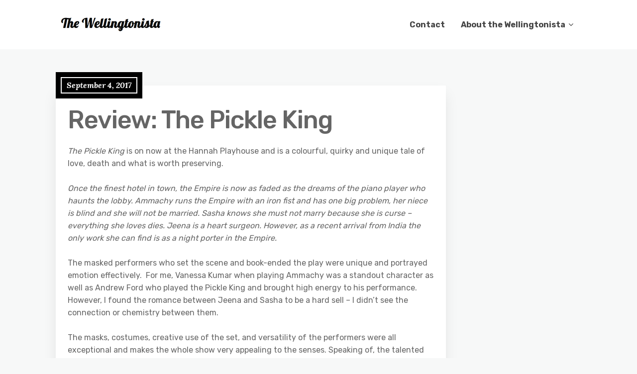

--- FILE ---
content_type: text/html; charset=UTF-8
request_url: https://wellingtonista.com/2017/09/04/review-pickle-king/
body_size: 16062
content:
<!DOCTYPE html>
<html lang="en-NZ" prefix="og: http://ogp.me/ns# fb: http://ogp.me/ns/fb#">
	<head>
		<meta charset="UTF-8" />

		<!-- Mobile Specific Data -->
		<meta name="viewport" content="width=device-width, initial-scale=1.0">
		<meta http-equiv="X-UA-Compatible" content="ie=edge">
		<title>Review: The Pickle King &#8211; The Wellingtonista</title>
<meta name='robots' content='max-image-preview:large' />
<link rel='dns-prefetch' href='//www.googletagmanager.com' />
<link rel='dns-prefetch' href='//fonts.googleapis.com' />
<link rel="alternate" type="application/rss+xml" title="The Wellingtonista &raquo; Feed" href="https://wellingtonista.com/feed/" />
<link rel="alternate" type="application/rss+xml" title="The Wellingtonista &raquo; Comments Feed" href="https://wellingtonista.com/comments/feed/" />
<link rel="alternate" title="oEmbed (JSON)" type="application/json+oembed" href="https://wellingtonista.com/wp-json/oembed/1.0/embed?url=https%3A%2F%2Fwellingtonista.com%2F2017%2F09%2F04%2Freview-pickle-king%2F" />
<link rel="alternate" title="oEmbed (XML)" type="text/xml+oembed" href="https://wellingtonista.com/wp-json/oembed/1.0/embed?url=https%3A%2F%2Fwellingtonista.com%2F2017%2F09%2F04%2Freview-pickle-king%2F&#038;format=xml" />
<style id='wp-img-auto-sizes-contain-inline-css' type='text/css'>
img:is([sizes=auto i],[sizes^="auto," i]){contain-intrinsic-size:3000px 1500px}
/*# sourceURL=wp-img-auto-sizes-contain-inline-css */
</style>
<style id='wp-emoji-styles-inline-css' type='text/css'>

	img.wp-smiley, img.emoji {
		display: inline !important;
		border: none !important;
		box-shadow: none !important;
		height: 1em !important;
		width: 1em !important;
		margin: 0 0.07em !important;
		vertical-align: -0.1em !important;
		background: none !important;
		padding: 0 !important;
	}
/*# sourceURL=wp-emoji-styles-inline-css */
</style>
<style id='wp-block-library-inline-css' type='text/css'>
:root{--wp-block-synced-color:#7a00df;--wp-block-synced-color--rgb:122,0,223;--wp-bound-block-color:var(--wp-block-synced-color);--wp-editor-canvas-background:#ddd;--wp-admin-theme-color:#007cba;--wp-admin-theme-color--rgb:0,124,186;--wp-admin-theme-color-darker-10:#006ba1;--wp-admin-theme-color-darker-10--rgb:0,107,160.5;--wp-admin-theme-color-darker-20:#005a87;--wp-admin-theme-color-darker-20--rgb:0,90,135;--wp-admin-border-width-focus:2px}@media (min-resolution:192dpi){:root{--wp-admin-border-width-focus:1.5px}}.wp-element-button{cursor:pointer}:root .has-very-light-gray-background-color{background-color:#eee}:root .has-very-dark-gray-background-color{background-color:#313131}:root .has-very-light-gray-color{color:#eee}:root .has-very-dark-gray-color{color:#313131}:root .has-vivid-green-cyan-to-vivid-cyan-blue-gradient-background{background:linear-gradient(135deg,#00d084,#0693e3)}:root .has-purple-crush-gradient-background{background:linear-gradient(135deg,#34e2e4,#4721fb 50%,#ab1dfe)}:root .has-hazy-dawn-gradient-background{background:linear-gradient(135deg,#faaca8,#dad0ec)}:root .has-subdued-olive-gradient-background{background:linear-gradient(135deg,#fafae1,#67a671)}:root .has-atomic-cream-gradient-background{background:linear-gradient(135deg,#fdd79a,#004a59)}:root .has-nightshade-gradient-background{background:linear-gradient(135deg,#330968,#31cdcf)}:root .has-midnight-gradient-background{background:linear-gradient(135deg,#020381,#2874fc)}:root{--wp--preset--font-size--normal:16px;--wp--preset--font-size--huge:42px}.has-regular-font-size{font-size:1em}.has-larger-font-size{font-size:2.625em}.has-normal-font-size{font-size:var(--wp--preset--font-size--normal)}.has-huge-font-size{font-size:var(--wp--preset--font-size--huge)}.has-text-align-center{text-align:center}.has-text-align-left{text-align:left}.has-text-align-right{text-align:right}.has-fit-text{white-space:nowrap!important}#end-resizable-editor-section{display:none}.aligncenter{clear:both}.items-justified-left{justify-content:flex-start}.items-justified-center{justify-content:center}.items-justified-right{justify-content:flex-end}.items-justified-space-between{justify-content:space-between}.screen-reader-text{border:0;clip-path:inset(50%);height:1px;margin:-1px;overflow:hidden;padding:0;position:absolute;width:1px;word-wrap:normal!important}.screen-reader-text:focus{background-color:#ddd;clip-path:none;color:#444;display:block;font-size:1em;height:auto;left:5px;line-height:normal;padding:15px 23px 14px;text-decoration:none;top:5px;width:auto;z-index:100000}html :where(.has-border-color){border-style:solid}html :where([style*=border-top-color]){border-top-style:solid}html :where([style*=border-right-color]){border-right-style:solid}html :where([style*=border-bottom-color]){border-bottom-style:solid}html :where([style*=border-left-color]){border-left-style:solid}html :where([style*=border-width]){border-style:solid}html :where([style*=border-top-width]){border-top-style:solid}html :where([style*=border-right-width]){border-right-style:solid}html :where([style*=border-bottom-width]){border-bottom-style:solid}html :where([style*=border-left-width]){border-left-style:solid}html :where(img[class*=wp-image-]){height:auto;max-width:100%}:where(figure){margin:0 0 1em}html :where(.is-position-sticky){--wp-admin--admin-bar--position-offset:var(--wp-admin--admin-bar--height,0px)}@media screen and (max-width:600px){html :where(.is-position-sticky){--wp-admin--admin-bar--position-offset:0px}}

/*# sourceURL=wp-block-library-inline-css */
</style><style id='wp-block-search-inline-css' type='text/css'>
.wp-block-search__button{margin-left:10px;word-break:normal}.wp-block-search__button.has-icon{line-height:0}.wp-block-search__button svg{height:1.25em;min-height:24px;min-width:24px;width:1.25em;fill:currentColor;vertical-align:text-bottom}:where(.wp-block-search__button){border:1px solid #ccc;padding:6px 10px}.wp-block-search__inside-wrapper{display:flex;flex:auto;flex-wrap:nowrap;max-width:100%}.wp-block-search__label{width:100%}.wp-block-search.wp-block-search__button-only .wp-block-search__button{box-sizing:border-box;display:flex;flex-shrink:0;justify-content:center;margin-left:0;max-width:100%}.wp-block-search.wp-block-search__button-only .wp-block-search__inside-wrapper{min-width:0!important;transition-property:width}.wp-block-search.wp-block-search__button-only .wp-block-search__input{flex-basis:100%;transition-duration:.3s}.wp-block-search.wp-block-search__button-only.wp-block-search__searchfield-hidden,.wp-block-search.wp-block-search__button-only.wp-block-search__searchfield-hidden .wp-block-search__inside-wrapper{overflow:hidden}.wp-block-search.wp-block-search__button-only.wp-block-search__searchfield-hidden .wp-block-search__input{border-left-width:0!important;border-right-width:0!important;flex-basis:0;flex-grow:0;margin:0;min-width:0!important;padding-left:0!important;padding-right:0!important;width:0!important}:where(.wp-block-search__input){appearance:none;border:1px solid #949494;flex-grow:1;font-family:inherit;font-size:inherit;font-style:inherit;font-weight:inherit;letter-spacing:inherit;line-height:inherit;margin-left:0;margin-right:0;min-width:3rem;padding:8px;text-decoration:unset!important;text-transform:inherit}:where(.wp-block-search__button-inside .wp-block-search__inside-wrapper){background-color:#fff;border:1px solid #949494;box-sizing:border-box;padding:4px}:where(.wp-block-search__button-inside .wp-block-search__inside-wrapper) .wp-block-search__input{border:none;border-radius:0;padding:0 4px}:where(.wp-block-search__button-inside .wp-block-search__inside-wrapper) .wp-block-search__input:focus{outline:none}:where(.wp-block-search__button-inside .wp-block-search__inside-wrapper) :where(.wp-block-search__button){padding:4px 8px}.wp-block-search.aligncenter .wp-block-search__inside-wrapper{margin:auto}.wp-block[data-align=right] .wp-block-search.wp-block-search__button-only .wp-block-search__inside-wrapper{float:right}
/*# sourceURL=https://wellingtonista.com/wp-includes/blocks/search/style.min.css */
</style>
<style id='global-styles-inline-css' type='text/css'>
:root{--wp--preset--aspect-ratio--square: 1;--wp--preset--aspect-ratio--4-3: 4/3;--wp--preset--aspect-ratio--3-4: 3/4;--wp--preset--aspect-ratio--3-2: 3/2;--wp--preset--aspect-ratio--2-3: 2/3;--wp--preset--aspect-ratio--16-9: 16/9;--wp--preset--aspect-ratio--9-16: 9/16;--wp--preset--color--black: #000000;--wp--preset--color--cyan-bluish-gray: #abb8c3;--wp--preset--color--white: #ffffff;--wp--preset--color--pale-pink: #f78da7;--wp--preset--color--vivid-red: #cf2e2e;--wp--preset--color--luminous-vivid-orange: #ff6900;--wp--preset--color--luminous-vivid-amber: #fcb900;--wp--preset--color--light-green-cyan: #7bdcb5;--wp--preset--color--vivid-green-cyan: #00d084;--wp--preset--color--pale-cyan-blue: #8ed1fc;--wp--preset--color--vivid-cyan-blue: #0693e3;--wp--preset--color--vivid-purple: #9b51e0;--wp--preset--gradient--vivid-cyan-blue-to-vivid-purple: linear-gradient(135deg,rgb(6,147,227) 0%,rgb(155,81,224) 100%);--wp--preset--gradient--light-green-cyan-to-vivid-green-cyan: linear-gradient(135deg,rgb(122,220,180) 0%,rgb(0,208,130) 100%);--wp--preset--gradient--luminous-vivid-amber-to-luminous-vivid-orange: linear-gradient(135deg,rgb(252,185,0) 0%,rgb(255,105,0) 100%);--wp--preset--gradient--luminous-vivid-orange-to-vivid-red: linear-gradient(135deg,rgb(255,105,0) 0%,rgb(207,46,46) 100%);--wp--preset--gradient--very-light-gray-to-cyan-bluish-gray: linear-gradient(135deg,rgb(238,238,238) 0%,rgb(169,184,195) 100%);--wp--preset--gradient--cool-to-warm-spectrum: linear-gradient(135deg,rgb(74,234,220) 0%,rgb(151,120,209) 20%,rgb(207,42,186) 40%,rgb(238,44,130) 60%,rgb(251,105,98) 80%,rgb(254,248,76) 100%);--wp--preset--gradient--blush-light-purple: linear-gradient(135deg,rgb(255,206,236) 0%,rgb(152,150,240) 100%);--wp--preset--gradient--blush-bordeaux: linear-gradient(135deg,rgb(254,205,165) 0%,rgb(254,45,45) 50%,rgb(107,0,62) 100%);--wp--preset--gradient--luminous-dusk: linear-gradient(135deg,rgb(255,203,112) 0%,rgb(199,81,192) 50%,rgb(65,88,208) 100%);--wp--preset--gradient--pale-ocean: linear-gradient(135deg,rgb(255,245,203) 0%,rgb(182,227,212) 50%,rgb(51,167,181) 100%);--wp--preset--gradient--electric-grass: linear-gradient(135deg,rgb(202,248,128) 0%,rgb(113,206,126) 100%);--wp--preset--gradient--midnight: linear-gradient(135deg,rgb(2,3,129) 0%,rgb(40,116,252) 100%);--wp--preset--font-size--small: 13px;--wp--preset--font-size--medium: 20px;--wp--preset--font-size--large: 36px;--wp--preset--font-size--x-large: 42px;--wp--preset--spacing--20: 0.44rem;--wp--preset--spacing--30: 0.67rem;--wp--preset--spacing--40: 1rem;--wp--preset--spacing--50: 1.5rem;--wp--preset--spacing--60: 2.25rem;--wp--preset--spacing--70: 3.38rem;--wp--preset--spacing--80: 5.06rem;--wp--preset--shadow--natural: 6px 6px 9px rgba(0, 0, 0, 0.2);--wp--preset--shadow--deep: 12px 12px 50px rgba(0, 0, 0, 0.4);--wp--preset--shadow--sharp: 6px 6px 0px rgba(0, 0, 0, 0.2);--wp--preset--shadow--outlined: 6px 6px 0px -3px rgb(255, 255, 255), 6px 6px rgb(0, 0, 0);--wp--preset--shadow--crisp: 6px 6px 0px rgb(0, 0, 0);}:where(.is-layout-flex){gap: 0.5em;}:where(.is-layout-grid){gap: 0.5em;}body .is-layout-flex{display: flex;}.is-layout-flex{flex-wrap: wrap;align-items: center;}.is-layout-flex > :is(*, div){margin: 0;}body .is-layout-grid{display: grid;}.is-layout-grid > :is(*, div){margin: 0;}:where(.wp-block-columns.is-layout-flex){gap: 2em;}:where(.wp-block-columns.is-layout-grid){gap: 2em;}:where(.wp-block-post-template.is-layout-flex){gap: 1.25em;}:where(.wp-block-post-template.is-layout-grid){gap: 1.25em;}.has-black-color{color: var(--wp--preset--color--black) !important;}.has-cyan-bluish-gray-color{color: var(--wp--preset--color--cyan-bluish-gray) !important;}.has-white-color{color: var(--wp--preset--color--white) !important;}.has-pale-pink-color{color: var(--wp--preset--color--pale-pink) !important;}.has-vivid-red-color{color: var(--wp--preset--color--vivid-red) !important;}.has-luminous-vivid-orange-color{color: var(--wp--preset--color--luminous-vivid-orange) !important;}.has-luminous-vivid-amber-color{color: var(--wp--preset--color--luminous-vivid-amber) !important;}.has-light-green-cyan-color{color: var(--wp--preset--color--light-green-cyan) !important;}.has-vivid-green-cyan-color{color: var(--wp--preset--color--vivid-green-cyan) !important;}.has-pale-cyan-blue-color{color: var(--wp--preset--color--pale-cyan-blue) !important;}.has-vivid-cyan-blue-color{color: var(--wp--preset--color--vivid-cyan-blue) !important;}.has-vivid-purple-color{color: var(--wp--preset--color--vivid-purple) !important;}.has-black-background-color{background-color: var(--wp--preset--color--black) !important;}.has-cyan-bluish-gray-background-color{background-color: var(--wp--preset--color--cyan-bluish-gray) !important;}.has-white-background-color{background-color: var(--wp--preset--color--white) !important;}.has-pale-pink-background-color{background-color: var(--wp--preset--color--pale-pink) !important;}.has-vivid-red-background-color{background-color: var(--wp--preset--color--vivid-red) !important;}.has-luminous-vivid-orange-background-color{background-color: var(--wp--preset--color--luminous-vivid-orange) !important;}.has-luminous-vivid-amber-background-color{background-color: var(--wp--preset--color--luminous-vivid-amber) !important;}.has-light-green-cyan-background-color{background-color: var(--wp--preset--color--light-green-cyan) !important;}.has-vivid-green-cyan-background-color{background-color: var(--wp--preset--color--vivid-green-cyan) !important;}.has-pale-cyan-blue-background-color{background-color: var(--wp--preset--color--pale-cyan-blue) !important;}.has-vivid-cyan-blue-background-color{background-color: var(--wp--preset--color--vivid-cyan-blue) !important;}.has-vivid-purple-background-color{background-color: var(--wp--preset--color--vivid-purple) !important;}.has-black-border-color{border-color: var(--wp--preset--color--black) !important;}.has-cyan-bluish-gray-border-color{border-color: var(--wp--preset--color--cyan-bluish-gray) !important;}.has-white-border-color{border-color: var(--wp--preset--color--white) !important;}.has-pale-pink-border-color{border-color: var(--wp--preset--color--pale-pink) !important;}.has-vivid-red-border-color{border-color: var(--wp--preset--color--vivid-red) !important;}.has-luminous-vivid-orange-border-color{border-color: var(--wp--preset--color--luminous-vivid-orange) !important;}.has-luminous-vivid-amber-border-color{border-color: var(--wp--preset--color--luminous-vivid-amber) !important;}.has-light-green-cyan-border-color{border-color: var(--wp--preset--color--light-green-cyan) !important;}.has-vivid-green-cyan-border-color{border-color: var(--wp--preset--color--vivid-green-cyan) !important;}.has-pale-cyan-blue-border-color{border-color: var(--wp--preset--color--pale-cyan-blue) !important;}.has-vivid-cyan-blue-border-color{border-color: var(--wp--preset--color--vivid-cyan-blue) !important;}.has-vivid-purple-border-color{border-color: var(--wp--preset--color--vivid-purple) !important;}.has-vivid-cyan-blue-to-vivid-purple-gradient-background{background: var(--wp--preset--gradient--vivid-cyan-blue-to-vivid-purple) !important;}.has-light-green-cyan-to-vivid-green-cyan-gradient-background{background: var(--wp--preset--gradient--light-green-cyan-to-vivid-green-cyan) !important;}.has-luminous-vivid-amber-to-luminous-vivid-orange-gradient-background{background: var(--wp--preset--gradient--luminous-vivid-amber-to-luminous-vivid-orange) !important;}.has-luminous-vivid-orange-to-vivid-red-gradient-background{background: var(--wp--preset--gradient--luminous-vivid-orange-to-vivid-red) !important;}.has-very-light-gray-to-cyan-bluish-gray-gradient-background{background: var(--wp--preset--gradient--very-light-gray-to-cyan-bluish-gray) !important;}.has-cool-to-warm-spectrum-gradient-background{background: var(--wp--preset--gradient--cool-to-warm-spectrum) !important;}.has-blush-light-purple-gradient-background{background: var(--wp--preset--gradient--blush-light-purple) !important;}.has-blush-bordeaux-gradient-background{background: var(--wp--preset--gradient--blush-bordeaux) !important;}.has-luminous-dusk-gradient-background{background: var(--wp--preset--gradient--luminous-dusk) !important;}.has-pale-ocean-gradient-background{background: var(--wp--preset--gradient--pale-ocean) !important;}.has-electric-grass-gradient-background{background: var(--wp--preset--gradient--electric-grass) !important;}.has-midnight-gradient-background{background: var(--wp--preset--gradient--midnight) !important;}.has-small-font-size{font-size: var(--wp--preset--font-size--small) !important;}.has-medium-font-size{font-size: var(--wp--preset--font-size--medium) !important;}.has-large-font-size{font-size: var(--wp--preset--font-size--large) !important;}.has-x-large-font-size{font-size: var(--wp--preset--font-size--x-large) !important;}
/*# sourceURL=global-styles-inline-css */
</style>

<style id='classic-theme-styles-inline-css' type='text/css'>
/*! This file is auto-generated */
.wp-block-button__link{color:#fff;background-color:#32373c;border-radius:9999px;box-shadow:none;text-decoration:none;padding:calc(.667em + 2px) calc(1.333em + 2px);font-size:1.125em}.wp-block-file__button{background:#32373c;color:#fff;text-decoration:none}
/*# sourceURL=/wp-includes/css/classic-themes.min.css */
</style>
<link rel='stylesheet' id='minimalist-blog-gfonts-css' href='https://fonts.googleapis.com/css?family=Lora%3A700i%7CRubik%3A400%2C500%2C700&#038;subset=cyrillic-ext%2Ccyrillic%2Cvietnamese%2Clatin-ext%2Clatin&#038;ver=1.0.0' type='text/css' media='all' />
<link rel='stylesheet' id='minimalist-blog-fontawesome-css' href='https://wellingtonista.com/wp-content/themes/minimalist-blog/assets/css/font-awesome.min.css?ver=1.0.0' type='text/css' media='all' />
<link rel='stylesheet' id='minimalist-blog-normalize-css' href='https://wellingtonista.com/wp-content/themes/minimalist-blog/assets/css/normalize.css?ver=1.0.0' type='text/css' media='all' />
<link rel='stylesheet' id='minimalist-blog-skeleton-css' href='https://wellingtonista.com/wp-content/themes/minimalist-blog/assets/css/skeleton.css?ver=1.0.0' type='text/css' media='all' />
<link rel='stylesheet' id='minimalist-blog-main-style-css' href='https://wellingtonista.com/wp-content/themes/minimalist-blog/assets/css/main.css?ver=1.6' type='text/css' media='all' />
<link rel='stylesheet' id='minimalist-blog-style-css-css' href='https://wellingtonista.com/wp-content/themes/minimalist-blog/style.css?ver=1.6' type='text/css' media='all' />
<style id='minimalist-blog-style-css-inline-css' type='text/css'>

        .single-masonry .post-date,
        .menubar-close,
        .button,
        .ct-slider-main .ct-cat,
        .item-block .post-excerpt .post-date {
            background-color: #000000;
        }
        .grid-item a,
        .footer a:hover,
        a:hover,
        .button:hover,
        .link-pages > .page-numbers,
        h4,
        .next-post-wrap::before,
        .previous-post-wrap::before,
        .main-nav li a:hover,
        ul .highlight::after,
        .ct-slider-main .ct-caption .fpc-underline,
        .item-block .fpc-underline {
            color: #000000;
        }
        .button:hover,
        .link-pages > .page-numbers,
        .button {
            border: 1px solid #000000;
        }
        .footer {
            border-top: 2px solid #000000;
        }
        .footer .footer-site-info {
            border-top: 1px solid #000000;
        }
        .grid-item .post-wrap:hover,
        .main-nav > .menu-item-has-children:hover > ul,
        .sticky .post-wrap {
            border-bottom: 1px solid #000000;
        }
        .main-nav .menu-item-has-children .menu-item-has-children > ul {
            border-left: 1px solid #000000;
        }
        .form-submit #submit,
        .search-submit,
        input[type="search"].search-field,
        input:hover,
        input[type="text"]:hover,
        input[type="email"]:hover,
        input[type="url"]:hover,
        textarea:hover,
        input[type="search"].wp-block-search__input,
        .wp-block-search__button,
        .item-block .fpc-underline,
        .input-newsletter > input,
        .input-newsletter .input-newsletter-button > input  {
            border-bottom-color: #000000;
        }
        .single-post-content .post-date,
        .single-page-content .post-date {
            background-color: #000000;
            border: 1rem solid #000000;
        }
        .entry-footer,
        .comment {
            border-top: 2px solid #000000;
        }
        .bypostauthor article {
            border: 2px solid #000000;
        }/* Mozilla based browser */
        ::-moz-selection {
            background-color: #000000;
            color: #fff;
        }

        /* Opera browser */
        ::-o-selection {
            background-color: #000000;
            color: #fff;
        }

        /* Internet Explorer browser*/
        ::-ms-selection {
            background-color: #000000;
            color: #fff;
        }

        /* Chrome and safari browser */
        ::-webkit-selection {
            background-color: #000000;
            color: #fff;
        }

        /* Default */
        ::selection {
            background-color: #000000;
            color: #fff;
        }
/*# sourceURL=minimalist-blog-style-css-inline-css */
</style>
<link rel='stylesheet' id='jquery.lightbox.min.css-css' href='https://wellingtonista.com/wp-content/plugins/wp-jquery-lightbox/lightboxes/wp-jquery-lightbox/styles/lightbox.min.css?ver=2.3.4' type='text/css' media='all' />
<link rel='stylesheet' id='jqlb-overrides-css' href='https://wellingtonista.com/wp-content/plugins/wp-jquery-lightbox/lightboxes/wp-jquery-lightbox/styles/overrides.css?ver=2.3.4' type='text/css' media='all' />
<style id='jqlb-overrides-inline-css' type='text/css'>

			#outerImageContainer {
				box-shadow: 0 0 4px 2px rgba(0,0,0,.2);
			}
			#imageContainer{
				padding: 8px;
			}
			#imageDataContainer {
				box-shadow: none;
				z-index: auto;
			}
			#prevArrow,
			#nextArrow{
				background-color: #ffffff;
				color: #000000;
			}
/*# sourceURL=jqlb-overrides-inline-css */
</style>
<script type="text/javascript" src="https://wellingtonista.com/wp-includes/js/jquery/jquery.min.js?ver=3.7.1" id="jquery-core-js"></script>
<script type="text/javascript" src="https://wellingtonista.com/wp-includes/js/jquery/jquery-migrate.min.js?ver=3.4.1" id="jquery-migrate-js"></script>

<!-- Google tag (gtag.js) snippet added by Site Kit -->
<!-- Google Analytics snippet added by Site Kit -->
<script type="text/javascript" src="https://www.googletagmanager.com/gtag/js?id=G-T5EX9LHDM4" id="google_gtagjs-js" async></script>
<script type="text/javascript" id="google_gtagjs-js-after">
/* <![CDATA[ */
window.dataLayer = window.dataLayer || [];function gtag(){dataLayer.push(arguments);}
gtag("set","linker",{"domains":["wellingtonista.com"]});
gtag("js", new Date());
gtag("set", "developer_id.dZTNiMT", true);
gtag("config", "G-T5EX9LHDM4");
//# sourceURL=google_gtagjs-js-after
/* ]]> */
</script>
<link rel="https://api.w.org/" href="https://wellingtonista.com/wp-json/" /><link rel="alternate" title="JSON" type="application/json" href="https://wellingtonista.com/wp-json/wp/v2/posts/12429" /><link rel="EditURI" type="application/rsd+xml" title="RSD" href="https://wellingtonista.com/xmlrpc.php?rsd" />
<meta name="generator" content="WordPress 6.9" />
<link rel="canonical" href="https://wellingtonista.com/2017/09/04/review-pickle-king/" />
<link rel='shortlink' href='https://wellingtonista.com/?p=12429' />
<meta name="generator" content="Site Kit by Google 1.171.0" /><!-- Analytics by WP Statistics - https://wp-statistics.com -->

<!-- Google Tag Manager snippet added by Site Kit -->
<script type="text/javascript">
/* <![CDATA[ */

			( function( w, d, s, l, i ) {
				w[l] = w[l] || [];
				w[l].push( {'gtm.start': new Date().getTime(), event: 'gtm.js'} );
				var f = d.getElementsByTagName( s )[0],
					j = d.createElement( s ), dl = l != 'dataLayer' ? '&l=' + l : '';
				j.async = true;
				j.src = 'https://www.googletagmanager.com/gtm.js?id=' + i + dl;
				f.parentNode.insertBefore( j, f );
			} )( window, document, 'script', 'dataLayer', 'GTM-MGTHHXZ' );
			
/* ]]> */
</script>

<!-- End Google Tag Manager snippet added by Site Kit -->
<link rel="icon" href="https://wellingtonista.com/wp-content/uploads/2024/08/w-150x150.png" sizes="32x32" />
<link rel="icon" href="https://wellingtonista.com/wp-content/uploads/2024/08/w-300x300.png" sizes="192x192" />
<link rel="apple-touch-icon" href="https://wellingtonista.com/wp-content/uploads/2024/08/w-300x300.png" />
<meta name="msapplication-TileImage" content="https://wellingtonista.com/wp-content/uploads/2024/08/w-300x300.png" />

<!-- START - Open Graph and Twitter Card Tags 3.3.7 -->
 <!-- Facebook Open Graph -->
  <meta property="og:locale" content="en_GB"/>
  <meta property="og:site_name" content="The Wellingtonista"/>
  <meta property="og:title" content="Review: The Pickle King"/>
  <meta property="og:url" content="https://wellingtonista.com/2017/09/04/review-pickle-king/"/>
  <meta property="og:type" content="article"/>
  <meta property="og:description" content="The Pickle King is on now at the Hannah Playhouse and is a colourful, quirky and unique tale of love, death and what is worth preserving.

Once the finest hotel in town, the Empire is now as faded as the dreams of the piano player who haunts the lobby. Ammachy runs the Empire with an iron fist and"/>
  <meta property="og:image" content="https://wellingtonista.com/wp-content/uploads/2024/09/pat-ho-2FCVdvwqmGg-unsplash-scaled.jpg"/>
  <meta property="og:image:url" content="https://wellingtonista.com/wp-content/uploads/2024/09/pat-ho-2FCVdvwqmGg-unsplash-scaled.jpg"/>
  <meta property="og:image:secure_url" content="https://wellingtonista.com/wp-content/uploads/2024/09/pat-ho-2FCVdvwqmGg-unsplash-scaled.jpg"/>
  <meta property="article:published_time" content="2017-09-04T13:38:51+12:00"/>
  <meta property="article:modified_time" content="2017-09-04T13:39:51+12:00" />
  <meta property="og:updated_time" content="2017-09-04T13:39:51+12:00" />
  <meta property="article:section" content="Theatre"/>
  <meta property="article:section" content="Uncategorised"/>
  <meta property="article:publisher" content="https://www.facebook.com/Wellingtonista/"/>
 <!-- Google+ / Schema.org -->
 <!-- Twitter Cards -->
  <meta name="twitter:title" content="Review: The Pickle King"/>
  <meta name="twitter:url" content="https://wellingtonista.com/2017/09/04/review-pickle-king/"/>
  <meta name="twitter:description" content="The Pickle King is on now at the Hannah Playhouse and is a colourful, quirky and unique tale of love, death and what is worth preserving.

Once the finest hotel in town, the Empire is now as faded as the dreams of the piano player who haunts the lobby. Ammachy runs the Empire with an iron fist and"/>
  <meta name="twitter:image" content="https://wellingtonista.com/wp-content/uploads/2024/09/pat-ho-2FCVdvwqmGg-unsplash-scaled.jpg"/>
  <meta name="twitter:card" content="summary_large_image"/>
  <meta name="twitter:site" content="@wellingtonista"/>
 <!-- SEO -->
 <!-- Misc. tags -->
 <!-- is_singular -->
<!-- END - Open Graph and Twitter Card Tags 3.3.7 -->
	
	</head>

	<body class="wp-singular post-template-default single single-post postid-12429 single-format-standard wp-custom-logo wp-embed-responsive wp-theme-minimalist-blog sticky-header">
			<!-- Google Tag Manager (noscript) snippet added by Site Kit -->
		<noscript>
			<iframe src="https://www.googletagmanager.com/ns.html?id=GTM-MGTHHXZ" height="0" width="0" style="display:none;visibility:hidden"></iframe>
		</noscript>
		<!-- End Google Tag Manager (noscript) snippet added by Site Kit -->
		        <a class="skip-link" href="#content">
        Skip to content</a>
	  	<header class="site-header">
	        <div class="container">
	            <div class="row">
		                <div class="site-branding">
			                    <a href="https://wellingtonista.com/" class="custom-logo-link" rel="home"><img width="220" height="55" src="https://wellingtonista.com/wp-content/uploads/2022/03/logo.png" class="custom-logo" alt="The Wellingtonista" decoding="async" /></a>		                </div><!-- /.site-branding -->

	                	<nav class="menu-all-pages-container"><ul id="menu-wptouch-recovered-page-menu" class="main-nav"><li id="menu-item-11568" class="menu-item menu-item-type-post_type menu-item-object-page menu-item-11568"><a href="https://wellingtonista.com/contact/">Contact</a></li>
<li id="menu-item-11569" class="menu-item menu-item-type-post_type menu-item-object-page menu-item-has-children menu-item-11569"><a href="https://wellingtonista.com/about/">About the Wellingtonista</a>
<ul class="sub-menu">
	<li id="menu-item-11570" class="menu-item menu-item-type-post_type menu-item-object-page menu-item-11570"><a href="https://wellingtonista.com/about/gone-fishing/">Gone Fishing</a></li>
	<li id="menu-item-11571" class="menu-item menu-item-type-post_type menu-item-object-page menu-item-11571"><a href="https://wellingtonista.com/about/write/">Write for the Wellingtonista</a></li>
</ul>
</li>
</ul></nav>						 <div class="mobile-navigation">
						 					    			<a href="#" class="menubar-right"><i class="fa fa-bars has-logo"></i></a>
				    		
			        		<nav class="nav-parent">
								<ul id="menu-wptouch-recovered-page-menu-1" class="mobile-nav"><li class="menu-item menu-item-type-post_type menu-item-object-page menu-item-11568"><a href="https://wellingtonista.com/contact/">Contact</a></li>
<li class="menu-item menu-item-type-post_type menu-item-object-page menu-item-has-children menu-item-11569"><a href="https://wellingtonista.com/about/">About the Wellingtonista</a><a href="#" class="dropdown-toggle"><i class="fa fa-ellipsis-v"></i></a>
<ul class="sub-menu">
	<li class="menu-item menu-item-type-post_type menu-item-object-page menu-item-11570"><a href="https://wellingtonista.com/about/gone-fishing/">Gone Fishing</a></li>
	<li class="menu-item menu-item-type-post_type menu-item-object-page menu-item-11571"><a href="https://wellingtonista.com/about/write/">Write for the Wellingtonista</a></li>
</ul>
</li>
</ul>						        <a href="#" class="menubar-close"><i class="fa fa-close"></i></a>
			        		</nav>
						</div> <!-- /.mobile-navigation -->

	            </div><!-- /.row -->
	        </div><!-- /.container -->
	    </header>

<div class="container body-container" id="content">
	<div class="row">
		<div class="nine columns">
			
<div id="post-12429" class="post-12429 post type-post status-publish format-standard hentry category-theatre category-uncategorised tag-hannah-playhouse tag-indian-ink tag-pickleking tag-the-pickle-king tag-wellington-theatre">
	
	<div class="single-post-content post-single white clearfix">

		<div class="post-date">
			<span class="day-month year">September 4, 2017</span>
		</div><!-- /.post-date -->

		<h1 class="entry-title">Review: The Pickle King</h1>		<div class="post-content clearfix">
			<p><em>The Pickle King</em> is on now at the Hannah Playhouse and is a colourful, quirky and unique tale of love, death and what is worth preserving.</p>
<p><em>Once the finest hotel in town, the Empire is now as faded as the dreams of the piano player who haunts the lobby. Ammachy runs the Empire with an iron fist and has one big problem, her niece is blind and she will not be married. Sasha knows she must not marry because she is curse – everything she loves dies. Jeena is a heart surgeon. However, as a recent arrival from India the only work she can find is as a night porter in the Empire.</em></p>
<p>The masked performers who set the scene and book-ended the play were unique and portrayed emotion effectively.  For me, Vanessa Kumar when playing Ammachy was a standout character as well as Andrew Ford who played the Pickle King and brought high energy to his performance. However, I found the romance between Jeena and Sasha to be a hard sell – I didn’t see the connection or chemistry between them.</p>
<p>The masks, costumes, creative use of the set, and versatility of the performers were all exceptional and makes the whole show very appealing to the senses. Speaking of, the talented pianist made for an interesting dynamic with this musical abilities &#8211; it was also a cool touch that he was a ‘straight man character’ for the comedians to play off.</p>
<p>The show is very fringey… which of course makes sense considering it won the ‘Fringe First Award’ in 2003 at the Edinburgh Fringe (one of many awards the show has won since first performed in 2002).</p>
<p>Overall the show was very enjoyable! It’s on until 9 September – book your tickets today!</p>
<p><img fetchpriority="high" decoding="async" class="alignnone size-medium wp-image-12430" src="http://wellingtonista.com/wp-content/uploads/2017/09/George-Sasha-and-Jeena-300x200.jpg" alt="" width="300" height="200" srcset="https://wellingtonista.com/wp-content/uploads/2017/09/George-Sasha-and-Jeena-300x200.jpg 300w, https://wellingtonista.com/wp-content/uploads/2017/09/George-Sasha-and-Jeena-768x512.jpg 768w, https://wellingtonista.com/wp-content/uploads/2017/09/George-Sasha-and-Jeena-535x357.jpg 535w, https://wellingtonista.com/wp-content/uploads/2017/09/George-Sasha-and-Jeena.jpg 1600w" sizes="(max-width: 300px) 100vw, 300px" /></p>
		</div><!-- /.post-content -->

		
		<div class="post-edit">
					</div><!-- /.post-edit -->

		<div class="display-meta clearfix">
			<div class="display-category"><a href="https://wellingtonista.com/category/theatre/" rel="category tag">Theatre</a> / <a href="https://wellingtonista.com/category/uncategorised/" rel="category tag">Uncategorised</a></div><!-- /.display-category -->
			<div class="display-tag">
				<span class="meta-sep"></span><a href="https://wellingtonista.com/tag/hannah-playhouse/">#hannah playhouse</a>, <a href="https://wellingtonista.com/tag/indian-ink/">#indian ink</a>, <a href="https://wellingtonista.com/tag/pickleking/">#PickleKing</a>, <a href="https://wellingtonista.com/tag/the-pickle-king/">#the pickle king</a>, <a href="https://wellingtonista.com/tag/wellington-theatre/">#wellington theatre</a>			</div><!-- /.display-tag -->
		</div><!-- /.display-meta -->
		<div class="pagination-single">
			<div class="pagination-nav clearfix">
												<div class="previous-post-wrap">
					<div class="previous-post"><a href="https://wellingtonista.com/2017/09/07/preview-anahera/">Previous Post</a></div><!-- /.previous-post -->
					<a href="https://wellingtonista.com/2017/09/07/preview-anahera/" class="prev">Preview: Anahera</a>
				</div><!-- /.previous-post-wrap -->
				
												<div class="next-post-wrap">
					<div class="next-post"><a href="https://wellingtonista.com/2017/08/31/preview-the-wholehearted/">Next Post</a></div><!-- /.next-post -->
					<a href="https://wellingtonista.com/2017/08/31/preview-the-wholehearted/" class="next">Preview: The Wholehearted</a>
				</div><!-- /.next-post-wrap -->
							</div><!-- /.pagination-nav -->
		</div><!-- /.pagination-single-->
	</div><!-- /.single-post-content -->

	
	<div class="entry-footer">
		<div class="author-info vertical-align">
			<div class="author-image ">
							</div><!-- /.author-image -->
			<div class="author-details">
				<p class="entry-author-label">About the author</p>
				<a href="https://wellingtonista.com/author/steph/"><span class="author-name">Steph</span><!-- /.author-name --></a>
								<div class="author-link">
									</div><!-- /.author-link -->
			</div><!-- /.author-details -->
		</div><!-- /.author-info -->
	</div><!-- /.entry-footer -->
</div>
		</div><!-- /.nine columns -->
		
<div class="three columns">
	</div><!-- /.three columns -->
	</div><!-- /.row -->
</div><!-- /.container -->

		<footer class="footer">
						<div class="u-full-width">
				<div class="container">
					<div class="row">
						<div class="six columns">
							<div id="block-2" class="widget_block widget_search widgetarea"><form role="search" method="get" action="https://wellingtonista.com/" class="wp-block-search__button-inside wp-block-search__text-button wp-block-search"    ><label class="wp-block-search__label" for="wp-block-search__input-1" >Search</label><div class="wp-block-search__inside-wrapper" ><input class="wp-block-search__input" id="wp-block-search__input-1" placeholder="" value="" type="search" name="s" required /><button aria-label="Search" class="wp-block-search__button wp-element-button" type="submit" >Search</button></div></form></div><!-- /.widgetarea -->						</div><!-- /.six columns -->
						<div class="three columns">
							<div id="categories-3" class="widget_categories widgetarea"><h3 class="widget-title">Categories</h3><form action="https://wellingtonista.com" method="get"><label class="screen-reader-text" for="cat">Categories</label><select  name='cat' id='cat' class='postform'>
	<option value='-1'>Select Category</option>
	<option class="level-0" value="1790">Accomodation&nbsp;&nbsp;(3)</option>
	<option class="level-0" value="1689">Anzac&nbsp;&nbsp;(1)</option>
	<option class="level-0" value="98">Architecture&nbsp;&nbsp;(42)</option>
	<option class="level-0" value="86">Art&nbsp;&nbsp;(143)</option>
	<option class="level-1" value="1295">&nbsp;&nbsp;&nbsp;Books&nbsp;&nbsp;(14)</option>
	<option class="level-0" value="1958">best of the week&nbsp;&nbsp;(6)</option>
	<option class="level-0" value="87">Comedy&nbsp;&nbsp;(79)</option>
	<option class="level-0" value="1756">Community&nbsp;&nbsp;(9)</option>
	<option class="level-0" value="88">Crafts&nbsp;&nbsp;(55)</option>
	<option class="level-0" value="1345">Dance&nbsp;&nbsp;(44)</option>
	<option class="level-0" value="1651">Data&nbsp;&nbsp;(2)</option>
	<option class="level-0" value="1789">Earthquake&nbsp;&nbsp;(1)</option>
	<option class="level-0" value="1986">Emma&nbsp;&nbsp;(5)</option>
	<option class="level-0" value="142">Environment&nbsp;&nbsp;(42)</option>
	<option class="level-0" value="58">Events&nbsp;&nbsp;(368)</option>
	<option class="level-0" value="68">Fashion&nbsp;&nbsp;(16)</option>
	<option class="level-0" value="144">Festival&nbsp;&nbsp;(160)</option>
	<option class="level-0" value="90">Film&nbsp;&nbsp;(173)</option>
	<option class="level-1" value="1884">&nbsp;&nbsp;&nbsp;DocEdge&nbsp;&nbsp;(3)</option>
	<option class="level-0" value="56">Food &amp; Drink&nbsp;&nbsp;(314)</option>
	<option class="level-1" value="1085">&nbsp;&nbsp;&nbsp;Beer&nbsp;&nbsp;(40)</option>
	<option class="level-0" value="1794">freebies&nbsp;&nbsp;(3)</option>
	<option class="level-0" value="1795">giveaway&nbsp;&nbsp;(3)</option>
	<option class="level-0" value="206">Hutt Valley&nbsp;&nbsp;(36)</option>
	<option class="level-0" value="102">Internet/Web&nbsp;&nbsp;(124)</option>
	<option class="level-0" value="1967">Interviews&nbsp;&nbsp;(4)</option>
	<option class="level-0" value="1176">Joanna&nbsp;&nbsp;(19)</option>
	<option class="level-0" value="227">Kapiti&nbsp;&nbsp;(6)</option>
	<option class="level-0" value="1614">Maps&nbsp;&nbsp;(6)</option>
	<option class="level-0" value="61">Miscellaneous&nbsp;&nbsp;(50)</option>
	<option class="level-0" value="299">Museum&nbsp;&nbsp;(9)</option>
	<option class="level-0" value="92">Music&nbsp;&nbsp;(155)</option>
	<option class="level-0" value="1049">Newtownista&nbsp;&nbsp;(3)</option>
	<option class="level-0" value="947">Notional Significance&nbsp;&nbsp;(27)</option>
	<option class="level-0" value="1726">opera&nbsp;&nbsp;(10)</option>
	<option class="level-0" value="149">Outdoors&nbsp;&nbsp;(84)</option>
	<option class="level-0" value="93">Photography&nbsp;&nbsp;(23)</option>
	<option class="level-0" value="156">Politics&nbsp;&nbsp;(119)</option>
	<option class="level-1" value="1393">&nbsp;&nbsp;&nbsp;Elections 2013&nbsp;&nbsp;(37)</option>
	<option class="level-1" value="1785">&nbsp;&nbsp;&nbsp;Elections 2016&nbsp;&nbsp;(5)</option>
	<option class="level-1" value="834">&nbsp;&nbsp;&nbsp;Elections2010&nbsp;&nbsp;(15)</option>
	<option class="level-1" value="1121">&nbsp;&nbsp;&nbsp;Elections2011&nbsp;&nbsp;(18)</option>
	<option class="level-1" value="1609">&nbsp;&nbsp;&nbsp;Elections2014&nbsp;&nbsp;(11)</option>
	<option class="level-0" value="222">Porirua&nbsp;&nbsp;(10)</option>
	<option class="level-0" value="1970">profiles&nbsp;&nbsp;(1)</option>
	<option class="level-0" value="1792">public servants&nbsp;&nbsp;(1)</option>
	<option class="level-0" value="1919">Puppetry&nbsp;&nbsp;(1)</option>
	<option class="level-0" value="67">Retail&nbsp;&nbsp;(38)</option>
	<option class="level-0" value="1793">review&nbsp;&nbsp;(30)</option>
	<option class="level-0" value="472">Sights&nbsp;&nbsp;(13)</option>
	<option class="level-0" value="69">Sport&nbsp;&nbsp;(57)</option>
	<option class="level-0" value="77">Suburbs&nbsp;&nbsp;(57)</option>
	<option class="level-0" value="50">TAWA&nbsp;&nbsp;(56)</option>
	<option class="level-0" value="194">Television&nbsp;&nbsp;(10)</option>
	<option class="level-0" value="95">Theatre&nbsp;&nbsp;(333)</option>
	<option class="level-0" value="99">Transport&nbsp;&nbsp;(90)</option>
	<option class="level-0" value="70">Uncategorised&nbsp;&nbsp;(81)</option>
	<option class="level-0" value="97">Urban Issues&nbsp;&nbsp;(84)</option>
	<option class="level-0" value="101">Video&nbsp;&nbsp;(39)</option>
	<option class="level-0" value="1652">Visualisation&nbsp;&nbsp;(4)</option>
	<option class="level-0" value="1962">Wairarapa&nbsp;&nbsp;(1)</option>
	<option class="level-0" value="1755">Walking&nbsp;&nbsp;(7)</option>
	<option class="level-0" value="100">Waterfront&nbsp;&nbsp;(38)</option>
	<option class="level-0" value="1631">Weather&nbsp;&nbsp;(6)</option>
	<option class="level-0" value="103">Wellingtonista&nbsp;&nbsp;(81)</option>
	<option class="level-0" value="1183">Wishlist&nbsp;&nbsp;(1)</option>
</select>
</form><script type="text/javascript">
/* <![CDATA[ */

( ( dropdownId ) => {
	const dropdown = document.getElementById( dropdownId );
	function onSelectChange() {
		setTimeout( () => {
			if ( 'escape' === dropdown.dataset.lastkey ) {
				return;
			}
			if ( dropdown.value && parseInt( dropdown.value ) > 0 && dropdown instanceof HTMLSelectElement ) {
				dropdown.parentElement.submit();
			}
		}, 250 );
	}
	function onKeyUp( event ) {
		if ( 'Escape' === event.key ) {
			dropdown.dataset.lastkey = 'escape';
		} else {
			delete dropdown.dataset.lastkey;
		}
	}
	function onClick() {
		delete dropdown.dataset.lastkey;
	}
	dropdown.addEventListener( 'keyup', onKeyUp );
	dropdown.addEventListener( 'click', onClick );
	dropdown.addEventListener( 'change', onSelectChange );
})( "cat" );

//# sourceURL=WP_Widget_Categories%3A%3Awidget
/* ]]> */
</script>
</div><!-- /.widgetarea -->						</div><!-- /.three columns -->
						<div class="three columns">
							<div id="archives-3" class="widget_archive widgetarea"><h3 class="widget-title">Archives</h3>		<label class="screen-reader-text" for="archives-dropdown-3">Archives</label>
		<select id="archives-dropdown-3" name="archive-dropdown">
			
			<option value="">Select Month</option>
				<option value='https://wellingtonista.com/2026/01/'> January 2026 &nbsp;(1)</option>
	<option value='https://wellingtonista.com/2025/11/'> November 2025 &nbsp;(4)</option>
	<option value='https://wellingtonista.com/2025/05/'> May 2025 &nbsp;(1)</option>
	<option value='https://wellingtonista.com/2025/04/'> April 2025 &nbsp;(2)</option>
	<option value='https://wellingtonista.com/2025/03/'> March 2025 &nbsp;(3)</option>
	<option value='https://wellingtonista.com/2025/02/'> February 2025 &nbsp;(1)</option>
	<option value='https://wellingtonista.com/2025/01/'> January 2025 &nbsp;(1)</option>
	<option value='https://wellingtonista.com/2024/11/'> November 2024 &nbsp;(2)</option>
	<option value='https://wellingtonista.com/2024/10/'> October 2024 &nbsp;(2)</option>
	<option value='https://wellingtonista.com/2024/09/'> September 2024 &nbsp;(5)</option>
	<option value='https://wellingtonista.com/2024/08/'> August 2024 &nbsp;(4)</option>
	<option value='https://wellingtonista.com/2024/07/'> July 2024 &nbsp;(5)</option>
	<option value='https://wellingtonista.com/2024/06/'> June 2024 &nbsp;(7)</option>
	<option value='https://wellingtonista.com/2024/05/'> May 2024 &nbsp;(7)</option>
	<option value='https://wellingtonista.com/2024/04/'> April 2024 &nbsp;(1)</option>
	<option value='https://wellingtonista.com/2024/02/'> February 2024 &nbsp;(1)</option>
	<option value='https://wellingtonista.com/2023/11/'> November 2023 &nbsp;(2)</option>
	<option value='https://wellingtonista.com/2023/10/'> October 2023 &nbsp;(3)</option>
	<option value='https://wellingtonista.com/2023/09/'> September 2023 &nbsp;(3)</option>
	<option value='https://wellingtonista.com/2023/08/'> August 2023 &nbsp;(2)</option>
	<option value='https://wellingtonista.com/2023/07/'> July 2023 &nbsp;(2)</option>
	<option value='https://wellingtonista.com/2023/06/'> June 2023 &nbsp;(2)</option>
	<option value='https://wellingtonista.com/2023/05/'> May 2023 &nbsp;(4)</option>
	<option value='https://wellingtonista.com/2023/03/'> March 2023 &nbsp;(4)</option>
	<option value='https://wellingtonista.com/2023/02/'> February 2023 &nbsp;(7)</option>
	<option value='https://wellingtonista.com/2023/01/'> January 2023 &nbsp;(1)</option>
	<option value='https://wellingtonista.com/2022/12/'> December 2022 &nbsp;(1)</option>
	<option value='https://wellingtonista.com/2022/11/'> November 2022 &nbsp;(5)</option>
	<option value='https://wellingtonista.com/2022/10/'> October 2022 &nbsp;(5)</option>
	<option value='https://wellingtonista.com/2022/09/'> September 2022 &nbsp;(2)</option>
	<option value='https://wellingtonista.com/2022/08/'> August 2022 &nbsp;(3)</option>
	<option value='https://wellingtonista.com/2022/07/'> July 2022 &nbsp;(2)</option>
	<option value='https://wellingtonista.com/2022/05/'> May 2022 &nbsp;(1)</option>
	<option value='https://wellingtonista.com/2022/02/'> February 2022 &nbsp;(1)</option>
	<option value='https://wellingtonista.com/2022/01/'> January 2022 &nbsp;(1)</option>
	<option value='https://wellingtonista.com/2021/12/'> December 2021 &nbsp;(1)</option>
	<option value='https://wellingtonista.com/2021/11/'> November 2021 &nbsp;(4)</option>
	<option value='https://wellingtonista.com/2021/10/'> October 2021 &nbsp;(1)</option>
	<option value='https://wellingtonista.com/2021/09/'> September 2021 &nbsp;(1)</option>
	<option value='https://wellingtonista.com/2021/07/'> July 2021 &nbsp;(1)</option>
	<option value='https://wellingtonista.com/2021/06/'> June 2021 &nbsp;(6)</option>
	<option value='https://wellingtonista.com/2021/05/'> May 2021 &nbsp;(4)</option>
	<option value='https://wellingtonista.com/2021/04/'> April 2021 &nbsp;(1)</option>
	<option value='https://wellingtonista.com/2021/01/'> January 2021 &nbsp;(2)</option>
	<option value='https://wellingtonista.com/2020/12/'> December 2020 &nbsp;(1)</option>
	<option value='https://wellingtonista.com/2020/11/'> November 2020 &nbsp;(4)</option>
	<option value='https://wellingtonista.com/2020/10/'> October 2020 &nbsp;(1)</option>
	<option value='https://wellingtonista.com/2020/09/'> September 2020 &nbsp;(4)</option>
	<option value='https://wellingtonista.com/2020/08/'> August 2020 &nbsp;(5)</option>
	<option value='https://wellingtonista.com/2020/07/'> July 2020 &nbsp;(2)</option>
	<option value='https://wellingtonista.com/2020/06/'> June 2020 &nbsp;(2)</option>
	<option value='https://wellingtonista.com/2020/04/'> April 2020 &nbsp;(1)</option>
	<option value='https://wellingtonista.com/2020/03/'> March 2020 &nbsp;(5)</option>
	<option value='https://wellingtonista.com/2020/02/'> February 2020 &nbsp;(5)</option>
	<option value='https://wellingtonista.com/2020/01/'> January 2020 &nbsp;(1)</option>
	<option value='https://wellingtonista.com/2019/11/'> November 2019 &nbsp;(2)</option>
	<option value='https://wellingtonista.com/2019/10/'> October 2019 &nbsp;(3)</option>
	<option value='https://wellingtonista.com/2019/09/'> September 2019 &nbsp;(5)</option>
	<option value='https://wellingtonista.com/2019/08/'> August 2019 &nbsp;(3)</option>
	<option value='https://wellingtonista.com/2019/07/'> July 2019 &nbsp;(7)</option>
	<option value='https://wellingtonista.com/2019/06/'> June 2019 &nbsp;(8)</option>
	<option value='https://wellingtonista.com/2019/05/'> May 2019 &nbsp;(12)</option>
	<option value='https://wellingtonista.com/2019/03/'> March 2019 &nbsp;(8)</option>
	<option value='https://wellingtonista.com/2019/02/'> February 2019 &nbsp;(4)</option>
	<option value='https://wellingtonista.com/2019/01/'> January 2019 &nbsp;(1)</option>
	<option value='https://wellingtonista.com/2018/12/'> December 2018 &nbsp;(3)</option>
	<option value='https://wellingtonista.com/2018/11/'> November 2018 &nbsp;(2)</option>
	<option value='https://wellingtonista.com/2018/10/'> October 2018 &nbsp;(6)</option>
	<option value='https://wellingtonista.com/2018/09/'> September 2018 &nbsp;(6)</option>
	<option value='https://wellingtonista.com/2018/08/'> August 2018 &nbsp;(7)</option>
	<option value='https://wellingtonista.com/2018/07/'> July 2018 &nbsp;(6)</option>
	<option value='https://wellingtonista.com/2018/06/'> June 2018 &nbsp;(13)</option>
	<option value='https://wellingtonista.com/2018/05/'> May 2018 &nbsp;(17)</option>
	<option value='https://wellingtonista.com/2018/04/'> April 2018 &nbsp;(4)</option>
	<option value='https://wellingtonista.com/2018/03/'> March 2018 &nbsp;(10)</option>
	<option value='https://wellingtonista.com/2018/02/'> February 2018 &nbsp;(3)</option>
	<option value='https://wellingtonista.com/2017/11/'> November 2017 &nbsp;(1)</option>
	<option value='https://wellingtonista.com/2017/10/'> October 2017 &nbsp;(5)</option>
	<option value='https://wellingtonista.com/2017/09/'> September 2017 &nbsp;(4)</option>
	<option value='https://wellingtonista.com/2017/08/'> August 2017 &nbsp;(10)</option>
	<option value='https://wellingtonista.com/2017/07/'> July 2017 &nbsp;(5)</option>
	<option value='https://wellingtonista.com/2017/06/'> June 2017 &nbsp;(8)</option>
	<option value='https://wellingtonista.com/2017/05/'> May 2017 &nbsp;(7)</option>
	<option value='https://wellingtonista.com/2017/04/'> April 2017 &nbsp;(3)</option>
	<option value='https://wellingtonista.com/2017/03/'> March 2017 &nbsp;(6)</option>
	<option value='https://wellingtonista.com/2017/02/'> February 2017 &nbsp;(7)</option>
	<option value='https://wellingtonista.com/2017/01/'> January 2017 &nbsp;(5)</option>
	<option value='https://wellingtonista.com/2016/12/'> December 2016 &nbsp;(7)</option>
	<option value='https://wellingtonista.com/2016/11/'> November 2016 &nbsp;(9)</option>
	<option value='https://wellingtonista.com/2016/10/'> October 2016 &nbsp;(5)</option>
	<option value='https://wellingtonista.com/2016/09/'> September 2016 &nbsp;(8)</option>
	<option value='https://wellingtonista.com/2016/08/'> August 2016 &nbsp;(8)</option>
	<option value='https://wellingtonista.com/2016/07/'> July 2016 &nbsp;(4)</option>
	<option value='https://wellingtonista.com/2016/06/'> June 2016 &nbsp;(6)</option>
	<option value='https://wellingtonista.com/2016/05/'> May 2016 &nbsp;(5)</option>
	<option value='https://wellingtonista.com/2016/04/'> April 2016 &nbsp;(6)</option>
	<option value='https://wellingtonista.com/2016/03/'> March 2016 &nbsp;(6)</option>
	<option value='https://wellingtonista.com/2016/02/'> February 2016 &nbsp;(5)</option>
	<option value='https://wellingtonista.com/2016/01/'> January 2016 &nbsp;(6)</option>
	<option value='https://wellingtonista.com/2015/12/'> December 2015 &nbsp;(3)</option>
	<option value='https://wellingtonista.com/2015/11/'> November 2015 &nbsp;(8)</option>
	<option value='https://wellingtonista.com/2015/10/'> October 2015 &nbsp;(10)</option>
	<option value='https://wellingtonista.com/2015/09/'> September 2015 &nbsp;(9)</option>
	<option value='https://wellingtonista.com/2015/08/'> August 2015 &nbsp;(7)</option>
	<option value='https://wellingtonista.com/2015/07/'> July 2015 &nbsp;(6)</option>
	<option value='https://wellingtonista.com/2015/06/'> June 2015 &nbsp;(5)</option>
	<option value='https://wellingtonista.com/2015/05/'> May 2015 &nbsp;(8)</option>
	<option value='https://wellingtonista.com/2015/04/'> April 2015 &nbsp;(5)</option>
	<option value='https://wellingtonista.com/2015/03/'> March 2015 &nbsp;(5)</option>
	<option value='https://wellingtonista.com/2015/02/'> February 2015 &nbsp;(8)</option>
	<option value='https://wellingtonista.com/2015/01/'> January 2015 &nbsp;(2)</option>
	<option value='https://wellingtonista.com/2014/12/'> December 2014 &nbsp;(2)</option>
	<option value='https://wellingtonista.com/2014/11/'> November 2014 &nbsp;(6)</option>
	<option value='https://wellingtonista.com/2014/10/'> October 2014 &nbsp;(11)</option>
	<option value='https://wellingtonista.com/2014/09/'> September 2014 &nbsp;(22)</option>
	<option value='https://wellingtonista.com/2014/08/'> August 2014 &nbsp;(9)</option>
	<option value='https://wellingtonista.com/2014/07/'> July 2014 &nbsp;(5)</option>
	<option value='https://wellingtonista.com/2014/06/'> June 2014 &nbsp;(9)</option>
	<option value='https://wellingtonista.com/2014/05/'> May 2014 &nbsp;(10)</option>
	<option value='https://wellingtonista.com/2014/04/'> April 2014 &nbsp;(4)</option>
	<option value='https://wellingtonista.com/2014/03/'> March 2014 &nbsp;(13)</option>
	<option value='https://wellingtonista.com/2014/02/'> February 2014 &nbsp;(11)</option>
	<option value='https://wellingtonista.com/2014/01/'> January 2014 &nbsp;(5)</option>
	<option value='https://wellingtonista.com/2013/12/'> December 2013 &nbsp;(5)</option>
	<option value='https://wellingtonista.com/2013/11/'> November 2013 &nbsp;(11)</option>
	<option value='https://wellingtonista.com/2013/10/'> October 2013 &nbsp;(11)</option>
	<option value='https://wellingtonista.com/2013/09/'> September 2013 &nbsp;(44)</option>
	<option value='https://wellingtonista.com/2013/08/'> August 2013 &nbsp;(16)</option>
	<option value='https://wellingtonista.com/2013/07/'> July 2013 &nbsp;(12)</option>
	<option value='https://wellingtonista.com/2013/06/'> June 2013 &nbsp;(9)</option>
	<option value='https://wellingtonista.com/2013/05/'> May 2013 &nbsp;(11)</option>
	<option value='https://wellingtonista.com/2013/04/'> April 2013 &nbsp;(15)</option>
	<option value='https://wellingtonista.com/2013/03/'> March 2013 &nbsp;(10)</option>
	<option value='https://wellingtonista.com/2013/02/'> February 2013 &nbsp;(9)</option>
	<option value='https://wellingtonista.com/2013/01/'> January 2013 &nbsp;(9)</option>
	<option value='https://wellingtonista.com/2012/12/'> December 2012 &nbsp;(4)</option>
	<option value='https://wellingtonista.com/2012/11/'> November 2012 &nbsp;(15)</option>
	<option value='https://wellingtonista.com/2012/10/'> October 2012 &nbsp;(20)</option>
	<option value='https://wellingtonista.com/2012/09/'> September 2012 &nbsp;(8)</option>
	<option value='https://wellingtonista.com/2012/08/'> August 2012 &nbsp;(14)</option>
	<option value='https://wellingtonista.com/2012/07/'> July 2012 &nbsp;(9)</option>
	<option value='https://wellingtonista.com/2012/06/'> June 2012 &nbsp;(10)</option>
	<option value='https://wellingtonista.com/2012/05/'> May 2012 &nbsp;(9)</option>
	<option value='https://wellingtonista.com/2012/04/'> April 2012 &nbsp;(10)</option>
	<option value='https://wellingtonista.com/2012/03/'> March 2012 &nbsp;(10)</option>
	<option value='https://wellingtonista.com/2012/02/'> February 2012 &nbsp;(17)</option>
	<option value='https://wellingtonista.com/2012/01/'> January 2012 &nbsp;(6)</option>
	<option value='https://wellingtonista.com/2011/12/'> December 2011 &nbsp;(10)</option>
	<option value='https://wellingtonista.com/2011/11/'> November 2011 &nbsp;(36)</option>
	<option value='https://wellingtonista.com/2011/10/'> October 2011 &nbsp;(6)</option>
	<option value='https://wellingtonista.com/2011/09/'> September 2011 &nbsp;(15)</option>
	<option value='https://wellingtonista.com/2011/08/'> August 2011 &nbsp;(18)</option>
	<option value='https://wellingtonista.com/2011/07/'> July 2011 &nbsp;(12)</option>
	<option value='https://wellingtonista.com/2011/06/'> June 2011 &nbsp;(8)</option>
	<option value='https://wellingtonista.com/2011/05/'> May 2011 &nbsp;(16)</option>
	<option value='https://wellingtonista.com/2011/04/'> April 2011 &nbsp;(25)</option>
	<option value='https://wellingtonista.com/2011/03/'> March 2011 &nbsp;(16)</option>
	<option value='https://wellingtonista.com/2011/02/'> February 2011 &nbsp;(7)</option>
	<option value='https://wellingtonista.com/2011/01/'> January 2011 &nbsp;(18)</option>
	<option value='https://wellingtonista.com/2010/12/'> December 2010 &nbsp;(6)</option>
	<option value='https://wellingtonista.com/2010/11/'> November 2010 &nbsp;(45)</option>
	<option value='https://wellingtonista.com/2010/10/'> October 2010 &nbsp;(30)</option>
	<option value='https://wellingtonista.com/2010/09/'> September 2010 &nbsp;(36)</option>
	<option value='https://wellingtonista.com/2010/08/'> August 2010 &nbsp;(19)</option>
	<option value='https://wellingtonista.com/2010/07/'> July 2010 &nbsp;(21)</option>
	<option value='https://wellingtonista.com/2010/06/'> June 2010 &nbsp;(16)</option>
	<option value='https://wellingtonista.com/2010/05/'> May 2010 &nbsp;(12)</option>
	<option value='https://wellingtonista.com/2010/04/'> April 2010 &nbsp;(16)</option>
	<option value='https://wellingtonista.com/2010/03/'> March 2010 &nbsp;(27)</option>
	<option value='https://wellingtonista.com/2010/02/'> February 2010 &nbsp;(17)</option>
	<option value='https://wellingtonista.com/2010/01/'> January 2010 &nbsp;(9)</option>
	<option value='https://wellingtonista.com/2009/12/'> December 2009 &nbsp;(16)</option>
	<option value='https://wellingtonista.com/2009/11/'> November 2009 &nbsp;(40)</option>
	<option value='https://wellingtonista.com/2009/10/'> October 2009 &nbsp;(32)</option>
	<option value='https://wellingtonista.com/2009/09/'> September 2009 &nbsp;(24)</option>
	<option value='https://wellingtonista.com/2009/08/'> August 2009 &nbsp;(22)</option>
	<option value='https://wellingtonista.com/2009/07/'> July 2009 &nbsp;(21)</option>
	<option value='https://wellingtonista.com/2009/06/'> June 2009 &nbsp;(18)</option>
	<option value='https://wellingtonista.com/2009/05/'> May 2009 &nbsp;(12)</option>
	<option value='https://wellingtonista.com/2009/04/'> April 2009 &nbsp;(15)</option>
	<option value='https://wellingtonista.com/2009/03/'> March 2009 &nbsp;(25)</option>
	<option value='https://wellingtonista.com/2009/02/'> February 2009 &nbsp;(28)</option>
	<option value='https://wellingtonista.com/2009/01/'> January 2009 &nbsp;(17)</option>
	<option value='https://wellingtonista.com/2008/12/'> December 2008 &nbsp;(22)</option>
	<option value='https://wellingtonista.com/2008/11/'> November 2008 &nbsp;(18)</option>
	<option value='https://wellingtonista.com/2008/10/'> October 2008 &nbsp;(32)</option>
	<option value='https://wellingtonista.com/2008/09/'> September 2008 &nbsp;(27)</option>
	<option value='https://wellingtonista.com/2008/08/'> August 2008 &nbsp;(23)</option>
	<option value='https://wellingtonista.com/2008/07/'> July 2008 &nbsp;(36)</option>
	<option value='https://wellingtonista.com/2008/06/'> June 2008 &nbsp;(31)</option>
	<option value='https://wellingtonista.com/2008/05/'> May 2008 &nbsp;(29)</option>
	<option value='https://wellingtonista.com/2008/04/'> April 2008 &nbsp;(37)</option>
	<option value='https://wellingtonista.com/2008/03/'> March 2008 &nbsp;(32)</option>
	<option value='https://wellingtonista.com/2008/02/'> February 2008 &nbsp;(36)</option>
	<option value='https://wellingtonista.com/2008/01/'> January 2008 &nbsp;(19)</option>
	<option value='https://wellingtonista.com/2007/12/'> December 2007 &nbsp;(16)</option>
	<option value='https://wellingtonista.com/2007/11/'> November 2007 &nbsp;(43)</option>
	<option value='https://wellingtonista.com/2007/10/'> October 2007 &nbsp;(21)</option>
	<option value='https://wellingtonista.com/2007/09/'> September 2007 &nbsp;(27)</option>
	<option value='https://wellingtonista.com/2007/08/'> August 2007 &nbsp;(34)</option>
	<option value='https://wellingtonista.com/2007/07/'> July 2007 &nbsp;(32)</option>
	<option value='https://wellingtonista.com/2007/06/'> June 2007 &nbsp;(20)</option>
	<option value='https://wellingtonista.com/2007/05/'> May 2007 &nbsp;(29)</option>
	<option value='https://wellingtonista.com/2007/04/'> April 2007 &nbsp;(26)</option>
	<option value='https://wellingtonista.com/2007/03/'> March 2007 &nbsp;(31)</option>
	<option value='https://wellingtonista.com/2007/02/'> February 2007 &nbsp;(8)</option>
	<option value='https://wellingtonista.com/2007/01/'> January 2007 &nbsp;(13)</option>
	<option value='https://wellingtonista.com/2006/12/'> December 2006 &nbsp;(13)</option>
	<option value='https://wellingtonista.com/2006/11/'> November 2006 &nbsp;(6)</option>
	<option value='https://wellingtonista.com/2006/10/'> October 2006 &nbsp;(8)</option>
	<option value='https://wellingtonista.com/2006/09/'> September 2006 &nbsp;(9)</option>
	<option value='https://wellingtonista.com/2006/08/'> August 2006 &nbsp;(7)</option>
	<option value='https://wellingtonista.com/2006/07/'> July 2006 &nbsp;(21)</option>
	<option value='https://wellingtonista.com/2006/06/'> June 2006 &nbsp;(22)</option>
	<option value='https://wellingtonista.com/2006/05/'> May 2006 &nbsp;(15)</option>
	<option value='https://wellingtonista.com/2006/04/'> April 2006 &nbsp;(15)</option>
	<option value='https://wellingtonista.com/2006/03/'> March 2006 &nbsp;(10)</option>
	<option value='https://wellingtonista.com/2006/02/'> February 2006 &nbsp;(17)</option>
	<option value='https://wellingtonista.com/2006/01/'> January 2006 &nbsp;(9)</option>
	<option value='https://wellingtonista.com/2005/12/'> December 2005 &nbsp;(12)</option>
	<option value='https://wellingtonista.com/2005/11/'> November 2005 &nbsp;(15)</option>
	<option value='https://wellingtonista.com/2005/10/'> October 2005 &nbsp;(14)</option>
	<option value='https://wellingtonista.com/2005/09/'> September 2005 &nbsp;(15)</option>
	<option value='https://wellingtonista.com/2005/08/'> August 2005 &nbsp;(17)</option>
	<option value='https://wellingtonista.com/2005/07/'> July 2005 &nbsp;(15)</option>
	<option value='https://wellingtonista.com/2005/06/'> June 2005 &nbsp;(21)</option>
	<option value='https://wellingtonista.com/2005/05/'> May 2005 &nbsp;(28)</option>
	<option value='https://wellingtonista.com/2005/04/'> April 2005 &nbsp;(4)</option>
	<option value='https://wellingtonista.com/2005/03/'> March 2005 &nbsp;(7)</option>
	<option value='https://wellingtonista.com/2005/02/'> February 2005 &nbsp;(20)</option>

		</select>

			<script type="text/javascript">
/* <![CDATA[ */

( ( dropdownId ) => {
	const dropdown = document.getElementById( dropdownId );
	function onSelectChange() {
		setTimeout( () => {
			if ( 'escape' === dropdown.dataset.lastkey ) {
				return;
			}
			if ( dropdown.value ) {
				document.location.href = dropdown.value;
			}
		}, 250 );
	}
	function onKeyUp( event ) {
		if ( 'Escape' === event.key ) {
			dropdown.dataset.lastkey = 'escape';
		} else {
			delete dropdown.dataset.lastkey;
		}
	}
	function onClick() {
		delete dropdown.dataset.lastkey;
	}
	dropdown.addEventListener( 'keyup', onKeyUp );
	dropdown.addEventListener( 'click', onClick );
	dropdown.addEventListener( 'change', onSelectChange );
})( "archives-dropdown-3" );

//# sourceURL=WP_Widget_Archives%3A%3Awidget
/* ]]> */
</script>
</div><!-- /.widgetarea -->						</div><!-- /.three columns -->
					</div><!-- /.row -->
				</div><!-- /.container -->
			</div><!-- /.u-full-width -->
						<div class="footer-site-info">
				Copyright <a href="https://wellingtonista.com/" rel="home">The Wellingtonista</a>. All rights reserved.				<span class="footer-info-right">
				 | Designed by <a href="https://www.crafthemes.com/"> Crafthemes.com</a>
				</span>
			</div><!-- /.footer-site-info -->
		</footer>
		<script type="speculationrules">
{"prefetch":[{"source":"document","where":{"and":[{"href_matches":"/*"},{"not":{"href_matches":["/wp-*.php","/wp-admin/*","/wp-content/uploads/*","/wp-content/*","/wp-content/plugins/*","/wp-content/themes/minimalist-blog/*","/*\\?(.+)"]}},{"not":{"selector_matches":"a[rel~=\"nofollow\"]"}},{"not":{"selector_matches":".no-prefetch, .no-prefetch a"}}]},"eagerness":"conservative"}]}
</script>
<script type="text/javascript" src="https://wellingtonista.com/wp-includes/js/imagesloaded.min.js?ver=5.0.0" id="imagesloaded-js"></script>
<script type="text/javascript" src="https://wellingtonista.com/wp-includes/js/masonry.min.js?ver=4.2.2" id="masonry-js"></script>
<script type="text/javascript" src="https://wellingtonista.com/wp-content/themes/minimalist-blog/assets/js/jquery-custom.js?ver=1.6" id="minimalist-blog-jquery-custom-js"></script>
<script type="text/javascript" id="wp-statistics-tracker-js-extra">
/* <![CDATA[ */
var WP_Statistics_Tracker_Object = {"requestUrl":"https://wellingtonista.com","ajaxUrl":"https://wellingtonista.com/wp-admin/admin-ajax.php","hitParams":{"wp_statistics_hit":1,"source_type":"post","source_id":12429,"search_query":"","signature":"b4d41708a4f5394f66e68a70e4b37111","action":"wp_statistics_hit_record"},"option":{"dntEnabled":"1","bypassAdBlockers":"1","consentIntegration":{"name":null,"status":[]},"isPreview":false,"userOnline":false,"trackAnonymously":false,"isWpConsentApiActive":false,"consentLevel":"functional"},"isLegacyEventLoaded":"","customEventAjaxUrl":"https://wellingtonista.com/wp-admin/admin-ajax.php?action=wp_statistics_custom_event&nonce=966e71d980","onlineParams":{"wp_statistics_hit":1,"source_type":"post","source_id":12429,"search_query":"","signature":"b4d41708a4f5394f66e68a70e4b37111","action":"wp_statistics_online_check"},"jsCheckTime":"60000"};
//# sourceURL=wp-statistics-tracker-js-extra
/* ]]> */
</script>
<script type="text/javascript" src="https://wellingtonista.com/?ff186b=5a2ccb132b.js&amp;ver=14.16" id="wp-statistics-tracker-js"></script>
<script type="text/javascript" src="https://wellingtonista.com/wp-content/plugins/wp-jquery-lightbox/lightboxes/wp-jquery-lightbox/vendor/jquery.touchwipe.min.js?ver=2.3.4" id="wp-jquery-lightbox-swipe-js"></script>
<script type="text/javascript" src="https://wellingtonista.com/wp-content/plugins/wp-jquery-lightbox/inc/purify.min.js?ver=2.3.4" id="wp-jquery-lightbox-purify-js"></script>
<script type="text/javascript" src="https://wellingtonista.com/wp-content/plugins/wp-jquery-lightbox/lightboxes/wp-jquery-lightbox/vendor/panzoom.min.js?ver=2.3.4" id="wp-jquery-lightbox-panzoom-js"></script>
<script type="text/javascript" id="wp-jquery-lightbox-js-extra">
/* <![CDATA[ */
var JQLBSettings = {"showTitle":"1","useAltForTitle":"1","showCaption":"1","showNumbers":"1","fitToScreen":"1","resizeSpeed":"400","showDownload":"","navbarOnTop":"","marginSize":"0","mobileMarginSize":"20","slideshowSpeed":"4000","allowPinchZoom":"1","borderSize":"8","borderColor":"#fff","overlayColor":"#fff","overlayOpacity":"0.6","newNavStyle":"1","fixedNav":"1","showInfoBar":"0","prevLinkTitle":"previous image","nextLinkTitle":"next image","closeTitle":"close image gallery","image":"Image ","of":" of ","download":"Download","pause":"(Pause Slideshow)","play":"(Play Slideshow)"};
//# sourceURL=wp-jquery-lightbox-js-extra
/* ]]> */
</script>
<script type="text/javascript" src="https://wellingtonista.com/wp-content/plugins/wp-jquery-lightbox/lightboxes/wp-jquery-lightbox/jquery.lightbox.js?ver=2.3.4" id="wp-jquery-lightbox-js"></script>
<script id="wp-emoji-settings" type="application/json">
{"baseUrl":"https://s.w.org/images/core/emoji/17.0.2/72x72/","ext":".png","svgUrl":"https://s.w.org/images/core/emoji/17.0.2/svg/","svgExt":".svg","source":{"concatemoji":"https://wellingtonista.com/wp-includes/js/wp-emoji-release.min.js?ver=6.9"}}
</script>
<script type="module">
/* <![CDATA[ */
/*! This file is auto-generated */
const a=JSON.parse(document.getElementById("wp-emoji-settings").textContent),o=(window._wpemojiSettings=a,"wpEmojiSettingsSupports"),s=["flag","emoji"];function i(e){try{var t={supportTests:e,timestamp:(new Date).valueOf()};sessionStorage.setItem(o,JSON.stringify(t))}catch(e){}}function c(e,t,n){e.clearRect(0,0,e.canvas.width,e.canvas.height),e.fillText(t,0,0);t=new Uint32Array(e.getImageData(0,0,e.canvas.width,e.canvas.height).data);e.clearRect(0,0,e.canvas.width,e.canvas.height),e.fillText(n,0,0);const a=new Uint32Array(e.getImageData(0,0,e.canvas.width,e.canvas.height).data);return t.every((e,t)=>e===a[t])}function p(e,t){e.clearRect(0,0,e.canvas.width,e.canvas.height),e.fillText(t,0,0);var n=e.getImageData(16,16,1,1);for(let e=0;e<n.data.length;e++)if(0!==n.data[e])return!1;return!0}function u(e,t,n,a){switch(t){case"flag":return n(e,"\ud83c\udff3\ufe0f\u200d\u26a7\ufe0f","\ud83c\udff3\ufe0f\u200b\u26a7\ufe0f")?!1:!n(e,"\ud83c\udde8\ud83c\uddf6","\ud83c\udde8\u200b\ud83c\uddf6")&&!n(e,"\ud83c\udff4\udb40\udc67\udb40\udc62\udb40\udc65\udb40\udc6e\udb40\udc67\udb40\udc7f","\ud83c\udff4\u200b\udb40\udc67\u200b\udb40\udc62\u200b\udb40\udc65\u200b\udb40\udc6e\u200b\udb40\udc67\u200b\udb40\udc7f");case"emoji":return!a(e,"\ud83e\u1fac8")}return!1}function f(e,t,n,a){let r;const o=(r="undefined"!=typeof WorkerGlobalScope&&self instanceof WorkerGlobalScope?new OffscreenCanvas(300,150):document.createElement("canvas")).getContext("2d",{willReadFrequently:!0}),s=(o.textBaseline="top",o.font="600 32px Arial",{});return e.forEach(e=>{s[e]=t(o,e,n,a)}),s}function r(e){var t=document.createElement("script");t.src=e,t.defer=!0,document.head.appendChild(t)}a.supports={everything:!0,everythingExceptFlag:!0},new Promise(t=>{let n=function(){try{var e=JSON.parse(sessionStorage.getItem(o));if("object"==typeof e&&"number"==typeof e.timestamp&&(new Date).valueOf()<e.timestamp+604800&&"object"==typeof e.supportTests)return e.supportTests}catch(e){}return null}();if(!n){if("undefined"!=typeof Worker&&"undefined"!=typeof OffscreenCanvas&&"undefined"!=typeof URL&&URL.createObjectURL&&"undefined"!=typeof Blob)try{var e="postMessage("+f.toString()+"("+[JSON.stringify(s),u.toString(),c.toString(),p.toString()].join(",")+"));",a=new Blob([e],{type:"text/javascript"});const r=new Worker(URL.createObjectURL(a),{name:"wpTestEmojiSupports"});return void(r.onmessage=e=>{i(n=e.data),r.terminate(),t(n)})}catch(e){}i(n=f(s,u,c,p))}t(n)}).then(e=>{for(const n in e)a.supports[n]=e[n],a.supports.everything=a.supports.everything&&a.supports[n],"flag"!==n&&(a.supports.everythingExceptFlag=a.supports.everythingExceptFlag&&a.supports[n]);var t;a.supports.everythingExceptFlag=a.supports.everythingExceptFlag&&!a.supports.flag,a.supports.everything||((t=a.source||{}).concatemoji?r(t.concatemoji):t.wpemoji&&t.twemoji&&(r(t.twemoji),r(t.wpemoji)))});
//# sourceURL=https://wellingtonista.com/wp-includes/js/wp-emoji-loader.min.js
/* ]]> */
</script>
  </body>
</html>
